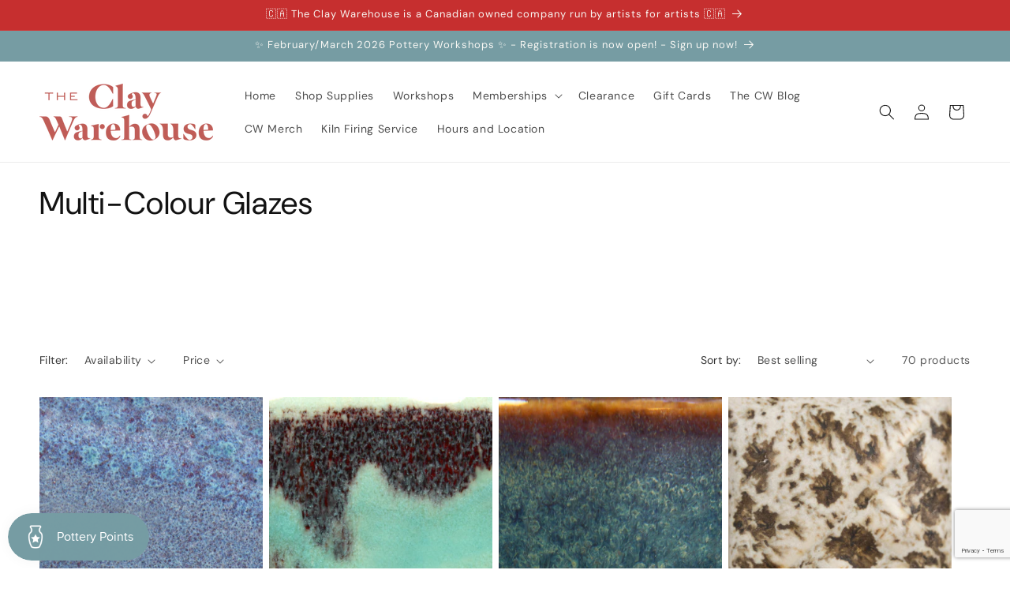

--- FILE ---
content_type: text/html; charset=utf-8
request_url: https://www.google.com/recaptcha/api2/anchor?ar=1&k=6LeTRAoeAAAAACKeCUlhSkXvVTIwv0_OgDTqgYsa&co=aHR0cHM6Ly90aGVjbGF5d2FyZWhvdXNlLmNhOjQ0Mw..&hl=en&v=PoyoqOPhxBO7pBk68S4YbpHZ&size=invisible&anchor-ms=20000&execute-ms=30000&cb=wvldqlm44gzw
body_size: 48632
content:
<!DOCTYPE HTML><html dir="ltr" lang="en"><head><meta http-equiv="Content-Type" content="text/html; charset=UTF-8">
<meta http-equiv="X-UA-Compatible" content="IE=edge">
<title>reCAPTCHA</title>
<style type="text/css">
/* cyrillic-ext */
@font-face {
  font-family: 'Roboto';
  font-style: normal;
  font-weight: 400;
  font-stretch: 100%;
  src: url(//fonts.gstatic.com/s/roboto/v48/KFO7CnqEu92Fr1ME7kSn66aGLdTylUAMa3GUBHMdazTgWw.woff2) format('woff2');
  unicode-range: U+0460-052F, U+1C80-1C8A, U+20B4, U+2DE0-2DFF, U+A640-A69F, U+FE2E-FE2F;
}
/* cyrillic */
@font-face {
  font-family: 'Roboto';
  font-style: normal;
  font-weight: 400;
  font-stretch: 100%;
  src: url(//fonts.gstatic.com/s/roboto/v48/KFO7CnqEu92Fr1ME7kSn66aGLdTylUAMa3iUBHMdazTgWw.woff2) format('woff2');
  unicode-range: U+0301, U+0400-045F, U+0490-0491, U+04B0-04B1, U+2116;
}
/* greek-ext */
@font-face {
  font-family: 'Roboto';
  font-style: normal;
  font-weight: 400;
  font-stretch: 100%;
  src: url(//fonts.gstatic.com/s/roboto/v48/KFO7CnqEu92Fr1ME7kSn66aGLdTylUAMa3CUBHMdazTgWw.woff2) format('woff2');
  unicode-range: U+1F00-1FFF;
}
/* greek */
@font-face {
  font-family: 'Roboto';
  font-style: normal;
  font-weight: 400;
  font-stretch: 100%;
  src: url(//fonts.gstatic.com/s/roboto/v48/KFO7CnqEu92Fr1ME7kSn66aGLdTylUAMa3-UBHMdazTgWw.woff2) format('woff2');
  unicode-range: U+0370-0377, U+037A-037F, U+0384-038A, U+038C, U+038E-03A1, U+03A3-03FF;
}
/* math */
@font-face {
  font-family: 'Roboto';
  font-style: normal;
  font-weight: 400;
  font-stretch: 100%;
  src: url(//fonts.gstatic.com/s/roboto/v48/KFO7CnqEu92Fr1ME7kSn66aGLdTylUAMawCUBHMdazTgWw.woff2) format('woff2');
  unicode-range: U+0302-0303, U+0305, U+0307-0308, U+0310, U+0312, U+0315, U+031A, U+0326-0327, U+032C, U+032F-0330, U+0332-0333, U+0338, U+033A, U+0346, U+034D, U+0391-03A1, U+03A3-03A9, U+03B1-03C9, U+03D1, U+03D5-03D6, U+03F0-03F1, U+03F4-03F5, U+2016-2017, U+2034-2038, U+203C, U+2040, U+2043, U+2047, U+2050, U+2057, U+205F, U+2070-2071, U+2074-208E, U+2090-209C, U+20D0-20DC, U+20E1, U+20E5-20EF, U+2100-2112, U+2114-2115, U+2117-2121, U+2123-214F, U+2190, U+2192, U+2194-21AE, U+21B0-21E5, U+21F1-21F2, U+21F4-2211, U+2213-2214, U+2216-22FF, U+2308-230B, U+2310, U+2319, U+231C-2321, U+2336-237A, U+237C, U+2395, U+239B-23B7, U+23D0, U+23DC-23E1, U+2474-2475, U+25AF, U+25B3, U+25B7, U+25BD, U+25C1, U+25CA, U+25CC, U+25FB, U+266D-266F, U+27C0-27FF, U+2900-2AFF, U+2B0E-2B11, U+2B30-2B4C, U+2BFE, U+3030, U+FF5B, U+FF5D, U+1D400-1D7FF, U+1EE00-1EEFF;
}
/* symbols */
@font-face {
  font-family: 'Roboto';
  font-style: normal;
  font-weight: 400;
  font-stretch: 100%;
  src: url(//fonts.gstatic.com/s/roboto/v48/KFO7CnqEu92Fr1ME7kSn66aGLdTylUAMaxKUBHMdazTgWw.woff2) format('woff2');
  unicode-range: U+0001-000C, U+000E-001F, U+007F-009F, U+20DD-20E0, U+20E2-20E4, U+2150-218F, U+2190, U+2192, U+2194-2199, U+21AF, U+21E6-21F0, U+21F3, U+2218-2219, U+2299, U+22C4-22C6, U+2300-243F, U+2440-244A, U+2460-24FF, U+25A0-27BF, U+2800-28FF, U+2921-2922, U+2981, U+29BF, U+29EB, U+2B00-2BFF, U+4DC0-4DFF, U+FFF9-FFFB, U+10140-1018E, U+10190-1019C, U+101A0, U+101D0-101FD, U+102E0-102FB, U+10E60-10E7E, U+1D2C0-1D2D3, U+1D2E0-1D37F, U+1F000-1F0FF, U+1F100-1F1AD, U+1F1E6-1F1FF, U+1F30D-1F30F, U+1F315, U+1F31C, U+1F31E, U+1F320-1F32C, U+1F336, U+1F378, U+1F37D, U+1F382, U+1F393-1F39F, U+1F3A7-1F3A8, U+1F3AC-1F3AF, U+1F3C2, U+1F3C4-1F3C6, U+1F3CA-1F3CE, U+1F3D4-1F3E0, U+1F3ED, U+1F3F1-1F3F3, U+1F3F5-1F3F7, U+1F408, U+1F415, U+1F41F, U+1F426, U+1F43F, U+1F441-1F442, U+1F444, U+1F446-1F449, U+1F44C-1F44E, U+1F453, U+1F46A, U+1F47D, U+1F4A3, U+1F4B0, U+1F4B3, U+1F4B9, U+1F4BB, U+1F4BF, U+1F4C8-1F4CB, U+1F4D6, U+1F4DA, U+1F4DF, U+1F4E3-1F4E6, U+1F4EA-1F4ED, U+1F4F7, U+1F4F9-1F4FB, U+1F4FD-1F4FE, U+1F503, U+1F507-1F50B, U+1F50D, U+1F512-1F513, U+1F53E-1F54A, U+1F54F-1F5FA, U+1F610, U+1F650-1F67F, U+1F687, U+1F68D, U+1F691, U+1F694, U+1F698, U+1F6AD, U+1F6B2, U+1F6B9-1F6BA, U+1F6BC, U+1F6C6-1F6CF, U+1F6D3-1F6D7, U+1F6E0-1F6EA, U+1F6F0-1F6F3, U+1F6F7-1F6FC, U+1F700-1F7FF, U+1F800-1F80B, U+1F810-1F847, U+1F850-1F859, U+1F860-1F887, U+1F890-1F8AD, U+1F8B0-1F8BB, U+1F8C0-1F8C1, U+1F900-1F90B, U+1F93B, U+1F946, U+1F984, U+1F996, U+1F9E9, U+1FA00-1FA6F, U+1FA70-1FA7C, U+1FA80-1FA89, U+1FA8F-1FAC6, U+1FACE-1FADC, U+1FADF-1FAE9, U+1FAF0-1FAF8, U+1FB00-1FBFF;
}
/* vietnamese */
@font-face {
  font-family: 'Roboto';
  font-style: normal;
  font-weight: 400;
  font-stretch: 100%;
  src: url(//fonts.gstatic.com/s/roboto/v48/KFO7CnqEu92Fr1ME7kSn66aGLdTylUAMa3OUBHMdazTgWw.woff2) format('woff2');
  unicode-range: U+0102-0103, U+0110-0111, U+0128-0129, U+0168-0169, U+01A0-01A1, U+01AF-01B0, U+0300-0301, U+0303-0304, U+0308-0309, U+0323, U+0329, U+1EA0-1EF9, U+20AB;
}
/* latin-ext */
@font-face {
  font-family: 'Roboto';
  font-style: normal;
  font-weight: 400;
  font-stretch: 100%;
  src: url(//fonts.gstatic.com/s/roboto/v48/KFO7CnqEu92Fr1ME7kSn66aGLdTylUAMa3KUBHMdazTgWw.woff2) format('woff2');
  unicode-range: U+0100-02BA, U+02BD-02C5, U+02C7-02CC, U+02CE-02D7, U+02DD-02FF, U+0304, U+0308, U+0329, U+1D00-1DBF, U+1E00-1E9F, U+1EF2-1EFF, U+2020, U+20A0-20AB, U+20AD-20C0, U+2113, U+2C60-2C7F, U+A720-A7FF;
}
/* latin */
@font-face {
  font-family: 'Roboto';
  font-style: normal;
  font-weight: 400;
  font-stretch: 100%;
  src: url(//fonts.gstatic.com/s/roboto/v48/KFO7CnqEu92Fr1ME7kSn66aGLdTylUAMa3yUBHMdazQ.woff2) format('woff2');
  unicode-range: U+0000-00FF, U+0131, U+0152-0153, U+02BB-02BC, U+02C6, U+02DA, U+02DC, U+0304, U+0308, U+0329, U+2000-206F, U+20AC, U+2122, U+2191, U+2193, U+2212, U+2215, U+FEFF, U+FFFD;
}
/* cyrillic-ext */
@font-face {
  font-family: 'Roboto';
  font-style: normal;
  font-weight: 500;
  font-stretch: 100%;
  src: url(//fonts.gstatic.com/s/roboto/v48/KFO7CnqEu92Fr1ME7kSn66aGLdTylUAMa3GUBHMdazTgWw.woff2) format('woff2');
  unicode-range: U+0460-052F, U+1C80-1C8A, U+20B4, U+2DE0-2DFF, U+A640-A69F, U+FE2E-FE2F;
}
/* cyrillic */
@font-face {
  font-family: 'Roboto';
  font-style: normal;
  font-weight: 500;
  font-stretch: 100%;
  src: url(//fonts.gstatic.com/s/roboto/v48/KFO7CnqEu92Fr1ME7kSn66aGLdTylUAMa3iUBHMdazTgWw.woff2) format('woff2');
  unicode-range: U+0301, U+0400-045F, U+0490-0491, U+04B0-04B1, U+2116;
}
/* greek-ext */
@font-face {
  font-family: 'Roboto';
  font-style: normal;
  font-weight: 500;
  font-stretch: 100%;
  src: url(//fonts.gstatic.com/s/roboto/v48/KFO7CnqEu92Fr1ME7kSn66aGLdTylUAMa3CUBHMdazTgWw.woff2) format('woff2');
  unicode-range: U+1F00-1FFF;
}
/* greek */
@font-face {
  font-family: 'Roboto';
  font-style: normal;
  font-weight: 500;
  font-stretch: 100%;
  src: url(//fonts.gstatic.com/s/roboto/v48/KFO7CnqEu92Fr1ME7kSn66aGLdTylUAMa3-UBHMdazTgWw.woff2) format('woff2');
  unicode-range: U+0370-0377, U+037A-037F, U+0384-038A, U+038C, U+038E-03A1, U+03A3-03FF;
}
/* math */
@font-face {
  font-family: 'Roboto';
  font-style: normal;
  font-weight: 500;
  font-stretch: 100%;
  src: url(//fonts.gstatic.com/s/roboto/v48/KFO7CnqEu92Fr1ME7kSn66aGLdTylUAMawCUBHMdazTgWw.woff2) format('woff2');
  unicode-range: U+0302-0303, U+0305, U+0307-0308, U+0310, U+0312, U+0315, U+031A, U+0326-0327, U+032C, U+032F-0330, U+0332-0333, U+0338, U+033A, U+0346, U+034D, U+0391-03A1, U+03A3-03A9, U+03B1-03C9, U+03D1, U+03D5-03D6, U+03F0-03F1, U+03F4-03F5, U+2016-2017, U+2034-2038, U+203C, U+2040, U+2043, U+2047, U+2050, U+2057, U+205F, U+2070-2071, U+2074-208E, U+2090-209C, U+20D0-20DC, U+20E1, U+20E5-20EF, U+2100-2112, U+2114-2115, U+2117-2121, U+2123-214F, U+2190, U+2192, U+2194-21AE, U+21B0-21E5, U+21F1-21F2, U+21F4-2211, U+2213-2214, U+2216-22FF, U+2308-230B, U+2310, U+2319, U+231C-2321, U+2336-237A, U+237C, U+2395, U+239B-23B7, U+23D0, U+23DC-23E1, U+2474-2475, U+25AF, U+25B3, U+25B7, U+25BD, U+25C1, U+25CA, U+25CC, U+25FB, U+266D-266F, U+27C0-27FF, U+2900-2AFF, U+2B0E-2B11, U+2B30-2B4C, U+2BFE, U+3030, U+FF5B, U+FF5D, U+1D400-1D7FF, U+1EE00-1EEFF;
}
/* symbols */
@font-face {
  font-family: 'Roboto';
  font-style: normal;
  font-weight: 500;
  font-stretch: 100%;
  src: url(//fonts.gstatic.com/s/roboto/v48/KFO7CnqEu92Fr1ME7kSn66aGLdTylUAMaxKUBHMdazTgWw.woff2) format('woff2');
  unicode-range: U+0001-000C, U+000E-001F, U+007F-009F, U+20DD-20E0, U+20E2-20E4, U+2150-218F, U+2190, U+2192, U+2194-2199, U+21AF, U+21E6-21F0, U+21F3, U+2218-2219, U+2299, U+22C4-22C6, U+2300-243F, U+2440-244A, U+2460-24FF, U+25A0-27BF, U+2800-28FF, U+2921-2922, U+2981, U+29BF, U+29EB, U+2B00-2BFF, U+4DC0-4DFF, U+FFF9-FFFB, U+10140-1018E, U+10190-1019C, U+101A0, U+101D0-101FD, U+102E0-102FB, U+10E60-10E7E, U+1D2C0-1D2D3, U+1D2E0-1D37F, U+1F000-1F0FF, U+1F100-1F1AD, U+1F1E6-1F1FF, U+1F30D-1F30F, U+1F315, U+1F31C, U+1F31E, U+1F320-1F32C, U+1F336, U+1F378, U+1F37D, U+1F382, U+1F393-1F39F, U+1F3A7-1F3A8, U+1F3AC-1F3AF, U+1F3C2, U+1F3C4-1F3C6, U+1F3CA-1F3CE, U+1F3D4-1F3E0, U+1F3ED, U+1F3F1-1F3F3, U+1F3F5-1F3F7, U+1F408, U+1F415, U+1F41F, U+1F426, U+1F43F, U+1F441-1F442, U+1F444, U+1F446-1F449, U+1F44C-1F44E, U+1F453, U+1F46A, U+1F47D, U+1F4A3, U+1F4B0, U+1F4B3, U+1F4B9, U+1F4BB, U+1F4BF, U+1F4C8-1F4CB, U+1F4D6, U+1F4DA, U+1F4DF, U+1F4E3-1F4E6, U+1F4EA-1F4ED, U+1F4F7, U+1F4F9-1F4FB, U+1F4FD-1F4FE, U+1F503, U+1F507-1F50B, U+1F50D, U+1F512-1F513, U+1F53E-1F54A, U+1F54F-1F5FA, U+1F610, U+1F650-1F67F, U+1F687, U+1F68D, U+1F691, U+1F694, U+1F698, U+1F6AD, U+1F6B2, U+1F6B9-1F6BA, U+1F6BC, U+1F6C6-1F6CF, U+1F6D3-1F6D7, U+1F6E0-1F6EA, U+1F6F0-1F6F3, U+1F6F7-1F6FC, U+1F700-1F7FF, U+1F800-1F80B, U+1F810-1F847, U+1F850-1F859, U+1F860-1F887, U+1F890-1F8AD, U+1F8B0-1F8BB, U+1F8C0-1F8C1, U+1F900-1F90B, U+1F93B, U+1F946, U+1F984, U+1F996, U+1F9E9, U+1FA00-1FA6F, U+1FA70-1FA7C, U+1FA80-1FA89, U+1FA8F-1FAC6, U+1FACE-1FADC, U+1FADF-1FAE9, U+1FAF0-1FAF8, U+1FB00-1FBFF;
}
/* vietnamese */
@font-face {
  font-family: 'Roboto';
  font-style: normal;
  font-weight: 500;
  font-stretch: 100%;
  src: url(//fonts.gstatic.com/s/roboto/v48/KFO7CnqEu92Fr1ME7kSn66aGLdTylUAMa3OUBHMdazTgWw.woff2) format('woff2');
  unicode-range: U+0102-0103, U+0110-0111, U+0128-0129, U+0168-0169, U+01A0-01A1, U+01AF-01B0, U+0300-0301, U+0303-0304, U+0308-0309, U+0323, U+0329, U+1EA0-1EF9, U+20AB;
}
/* latin-ext */
@font-face {
  font-family: 'Roboto';
  font-style: normal;
  font-weight: 500;
  font-stretch: 100%;
  src: url(//fonts.gstatic.com/s/roboto/v48/KFO7CnqEu92Fr1ME7kSn66aGLdTylUAMa3KUBHMdazTgWw.woff2) format('woff2');
  unicode-range: U+0100-02BA, U+02BD-02C5, U+02C7-02CC, U+02CE-02D7, U+02DD-02FF, U+0304, U+0308, U+0329, U+1D00-1DBF, U+1E00-1E9F, U+1EF2-1EFF, U+2020, U+20A0-20AB, U+20AD-20C0, U+2113, U+2C60-2C7F, U+A720-A7FF;
}
/* latin */
@font-face {
  font-family: 'Roboto';
  font-style: normal;
  font-weight: 500;
  font-stretch: 100%;
  src: url(//fonts.gstatic.com/s/roboto/v48/KFO7CnqEu92Fr1ME7kSn66aGLdTylUAMa3yUBHMdazQ.woff2) format('woff2');
  unicode-range: U+0000-00FF, U+0131, U+0152-0153, U+02BB-02BC, U+02C6, U+02DA, U+02DC, U+0304, U+0308, U+0329, U+2000-206F, U+20AC, U+2122, U+2191, U+2193, U+2212, U+2215, U+FEFF, U+FFFD;
}
/* cyrillic-ext */
@font-face {
  font-family: 'Roboto';
  font-style: normal;
  font-weight: 900;
  font-stretch: 100%;
  src: url(//fonts.gstatic.com/s/roboto/v48/KFO7CnqEu92Fr1ME7kSn66aGLdTylUAMa3GUBHMdazTgWw.woff2) format('woff2');
  unicode-range: U+0460-052F, U+1C80-1C8A, U+20B4, U+2DE0-2DFF, U+A640-A69F, U+FE2E-FE2F;
}
/* cyrillic */
@font-face {
  font-family: 'Roboto';
  font-style: normal;
  font-weight: 900;
  font-stretch: 100%;
  src: url(//fonts.gstatic.com/s/roboto/v48/KFO7CnqEu92Fr1ME7kSn66aGLdTylUAMa3iUBHMdazTgWw.woff2) format('woff2');
  unicode-range: U+0301, U+0400-045F, U+0490-0491, U+04B0-04B1, U+2116;
}
/* greek-ext */
@font-face {
  font-family: 'Roboto';
  font-style: normal;
  font-weight: 900;
  font-stretch: 100%;
  src: url(//fonts.gstatic.com/s/roboto/v48/KFO7CnqEu92Fr1ME7kSn66aGLdTylUAMa3CUBHMdazTgWw.woff2) format('woff2');
  unicode-range: U+1F00-1FFF;
}
/* greek */
@font-face {
  font-family: 'Roboto';
  font-style: normal;
  font-weight: 900;
  font-stretch: 100%;
  src: url(//fonts.gstatic.com/s/roboto/v48/KFO7CnqEu92Fr1ME7kSn66aGLdTylUAMa3-UBHMdazTgWw.woff2) format('woff2');
  unicode-range: U+0370-0377, U+037A-037F, U+0384-038A, U+038C, U+038E-03A1, U+03A3-03FF;
}
/* math */
@font-face {
  font-family: 'Roboto';
  font-style: normal;
  font-weight: 900;
  font-stretch: 100%;
  src: url(//fonts.gstatic.com/s/roboto/v48/KFO7CnqEu92Fr1ME7kSn66aGLdTylUAMawCUBHMdazTgWw.woff2) format('woff2');
  unicode-range: U+0302-0303, U+0305, U+0307-0308, U+0310, U+0312, U+0315, U+031A, U+0326-0327, U+032C, U+032F-0330, U+0332-0333, U+0338, U+033A, U+0346, U+034D, U+0391-03A1, U+03A3-03A9, U+03B1-03C9, U+03D1, U+03D5-03D6, U+03F0-03F1, U+03F4-03F5, U+2016-2017, U+2034-2038, U+203C, U+2040, U+2043, U+2047, U+2050, U+2057, U+205F, U+2070-2071, U+2074-208E, U+2090-209C, U+20D0-20DC, U+20E1, U+20E5-20EF, U+2100-2112, U+2114-2115, U+2117-2121, U+2123-214F, U+2190, U+2192, U+2194-21AE, U+21B0-21E5, U+21F1-21F2, U+21F4-2211, U+2213-2214, U+2216-22FF, U+2308-230B, U+2310, U+2319, U+231C-2321, U+2336-237A, U+237C, U+2395, U+239B-23B7, U+23D0, U+23DC-23E1, U+2474-2475, U+25AF, U+25B3, U+25B7, U+25BD, U+25C1, U+25CA, U+25CC, U+25FB, U+266D-266F, U+27C0-27FF, U+2900-2AFF, U+2B0E-2B11, U+2B30-2B4C, U+2BFE, U+3030, U+FF5B, U+FF5D, U+1D400-1D7FF, U+1EE00-1EEFF;
}
/* symbols */
@font-face {
  font-family: 'Roboto';
  font-style: normal;
  font-weight: 900;
  font-stretch: 100%;
  src: url(//fonts.gstatic.com/s/roboto/v48/KFO7CnqEu92Fr1ME7kSn66aGLdTylUAMaxKUBHMdazTgWw.woff2) format('woff2');
  unicode-range: U+0001-000C, U+000E-001F, U+007F-009F, U+20DD-20E0, U+20E2-20E4, U+2150-218F, U+2190, U+2192, U+2194-2199, U+21AF, U+21E6-21F0, U+21F3, U+2218-2219, U+2299, U+22C4-22C6, U+2300-243F, U+2440-244A, U+2460-24FF, U+25A0-27BF, U+2800-28FF, U+2921-2922, U+2981, U+29BF, U+29EB, U+2B00-2BFF, U+4DC0-4DFF, U+FFF9-FFFB, U+10140-1018E, U+10190-1019C, U+101A0, U+101D0-101FD, U+102E0-102FB, U+10E60-10E7E, U+1D2C0-1D2D3, U+1D2E0-1D37F, U+1F000-1F0FF, U+1F100-1F1AD, U+1F1E6-1F1FF, U+1F30D-1F30F, U+1F315, U+1F31C, U+1F31E, U+1F320-1F32C, U+1F336, U+1F378, U+1F37D, U+1F382, U+1F393-1F39F, U+1F3A7-1F3A8, U+1F3AC-1F3AF, U+1F3C2, U+1F3C4-1F3C6, U+1F3CA-1F3CE, U+1F3D4-1F3E0, U+1F3ED, U+1F3F1-1F3F3, U+1F3F5-1F3F7, U+1F408, U+1F415, U+1F41F, U+1F426, U+1F43F, U+1F441-1F442, U+1F444, U+1F446-1F449, U+1F44C-1F44E, U+1F453, U+1F46A, U+1F47D, U+1F4A3, U+1F4B0, U+1F4B3, U+1F4B9, U+1F4BB, U+1F4BF, U+1F4C8-1F4CB, U+1F4D6, U+1F4DA, U+1F4DF, U+1F4E3-1F4E6, U+1F4EA-1F4ED, U+1F4F7, U+1F4F9-1F4FB, U+1F4FD-1F4FE, U+1F503, U+1F507-1F50B, U+1F50D, U+1F512-1F513, U+1F53E-1F54A, U+1F54F-1F5FA, U+1F610, U+1F650-1F67F, U+1F687, U+1F68D, U+1F691, U+1F694, U+1F698, U+1F6AD, U+1F6B2, U+1F6B9-1F6BA, U+1F6BC, U+1F6C6-1F6CF, U+1F6D3-1F6D7, U+1F6E0-1F6EA, U+1F6F0-1F6F3, U+1F6F7-1F6FC, U+1F700-1F7FF, U+1F800-1F80B, U+1F810-1F847, U+1F850-1F859, U+1F860-1F887, U+1F890-1F8AD, U+1F8B0-1F8BB, U+1F8C0-1F8C1, U+1F900-1F90B, U+1F93B, U+1F946, U+1F984, U+1F996, U+1F9E9, U+1FA00-1FA6F, U+1FA70-1FA7C, U+1FA80-1FA89, U+1FA8F-1FAC6, U+1FACE-1FADC, U+1FADF-1FAE9, U+1FAF0-1FAF8, U+1FB00-1FBFF;
}
/* vietnamese */
@font-face {
  font-family: 'Roboto';
  font-style: normal;
  font-weight: 900;
  font-stretch: 100%;
  src: url(//fonts.gstatic.com/s/roboto/v48/KFO7CnqEu92Fr1ME7kSn66aGLdTylUAMa3OUBHMdazTgWw.woff2) format('woff2');
  unicode-range: U+0102-0103, U+0110-0111, U+0128-0129, U+0168-0169, U+01A0-01A1, U+01AF-01B0, U+0300-0301, U+0303-0304, U+0308-0309, U+0323, U+0329, U+1EA0-1EF9, U+20AB;
}
/* latin-ext */
@font-face {
  font-family: 'Roboto';
  font-style: normal;
  font-weight: 900;
  font-stretch: 100%;
  src: url(//fonts.gstatic.com/s/roboto/v48/KFO7CnqEu92Fr1ME7kSn66aGLdTylUAMa3KUBHMdazTgWw.woff2) format('woff2');
  unicode-range: U+0100-02BA, U+02BD-02C5, U+02C7-02CC, U+02CE-02D7, U+02DD-02FF, U+0304, U+0308, U+0329, U+1D00-1DBF, U+1E00-1E9F, U+1EF2-1EFF, U+2020, U+20A0-20AB, U+20AD-20C0, U+2113, U+2C60-2C7F, U+A720-A7FF;
}
/* latin */
@font-face {
  font-family: 'Roboto';
  font-style: normal;
  font-weight: 900;
  font-stretch: 100%;
  src: url(//fonts.gstatic.com/s/roboto/v48/KFO7CnqEu92Fr1ME7kSn66aGLdTylUAMa3yUBHMdazQ.woff2) format('woff2');
  unicode-range: U+0000-00FF, U+0131, U+0152-0153, U+02BB-02BC, U+02C6, U+02DA, U+02DC, U+0304, U+0308, U+0329, U+2000-206F, U+20AC, U+2122, U+2191, U+2193, U+2212, U+2215, U+FEFF, U+FFFD;
}

</style>
<link rel="stylesheet" type="text/css" href="https://www.gstatic.com/recaptcha/releases/PoyoqOPhxBO7pBk68S4YbpHZ/styles__ltr.css">
<script nonce="PlY7wEWRq_MVMy923wwNkQ" type="text/javascript">window['__recaptcha_api'] = 'https://www.google.com/recaptcha/api2/';</script>
<script type="text/javascript" src="https://www.gstatic.com/recaptcha/releases/PoyoqOPhxBO7pBk68S4YbpHZ/recaptcha__en.js" nonce="PlY7wEWRq_MVMy923wwNkQ">
      
    </script></head>
<body><div id="rc-anchor-alert" class="rc-anchor-alert"></div>
<input type="hidden" id="recaptcha-token" value="[base64]">
<script type="text/javascript" nonce="PlY7wEWRq_MVMy923wwNkQ">
      recaptcha.anchor.Main.init("[\x22ainput\x22,[\x22bgdata\x22,\x22\x22,\[base64]/[base64]/[base64]/[base64]/[base64]/[base64]/KGcoTywyNTMsTy5PKSxVRyhPLEMpKTpnKE8sMjUzLEMpLE8pKSxsKSksTykpfSxieT1mdW5jdGlvbihDLE8sdSxsKXtmb3IobD0odT1SKEMpLDApO08+MDtPLS0pbD1sPDw4fFooQyk7ZyhDLHUsbCl9LFVHPWZ1bmN0aW9uKEMsTyl7Qy5pLmxlbmd0aD4xMDQ/[base64]/[base64]/[base64]/[base64]/[base64]/[base64]/[base64]\\u003d\x22,\[base64]\\u003d\x22,\x22w71OwpvDnsOdwrgpGnbDqh4awqQ4L8O2WU1vXcK9wo9KTcO9woXDosOAC3TCosKvw7zCkgbDhcKWw5fDh8K4wr0OwqpybFZUw6LCnxtbfMKcw6PCicK/ecOMw4rDgMKgwrNWQFllDsKrN8KYwp0TK8OyIMOHB8O2w5HDumLClmzDqcK0wrTChsKOwqhsfMO4wr7Dg0cMOzfCmyg2w5EpwoUbwobCkl7CvMOjw53DsmpVwrrCqcO8Iz/Cm8OHw6hEwrrCig9ow5tQwoIfw7pNw6vDnsO4a8OSwrw6wpVjBcK6PsOySCXCo1LDnsO+SsK2bsK/wqtDw61hKMO1w6cpwqV4w4w7PsKew6/CtsOEWUsNw44QwrzDjsO8F8OLw7HCrcKOwodIwoLDsMKmw6LDjMOICAY+woFvw6gwFg5Mw4R4OsOdBcOhwppywqhUwq3CvsK/wrE8JMKywr/CrsKbGETDrcK9dTFQw5B4Cl/CncO6C8OhwqLDg8KOw7rDphsSw5vCs8KEwpILw6jCgijCm8OIwrfCusKDwqc2ISXCsFViasOue8KgaMKCHsOkXsO7w7lqEAXDn8KsbMOWZAF3A8Kyw7YLw63CmcKgwqcww6rDs8O7w7/DsGdsQwVKVDxwKy7Dl8Obw5rCrcO8VSxEAD7CpMKGKmFDw75ZdGJYw7QYUy9YI8KXw7/CoisZaMOmZ8OhY8K2w69hw7PDrTFAw5vDpsOCW8KWFcKBGcO/[base64]/[base64]/CvcOGHcO9w5VrwrseaMOvwqnDp8KmaSfCpzd1w4/[base64]/CtcOYHXfDiQfDtl/CgFg7w5pIeDnCvsOoR8KDwoXCv8Ovw6jCpVENAcKEYRvDi8KVw7vCix/DmxrDjMO5ZsOYFcK1w4xtwpfCgDtYNF1Vw55BwrNALnNOJQVbw6oQw65Rw6XDrW4+M1jCv8KFw459w7MZw4TCvsK+wqfDtMOKVcOwQB5rw6VowpcIw4k+w7E/wqnDtBTCkg7CncO3w6tkPQhjwprCj8KVbsOJcFMdwpU/EQ0SfcOAbAZNAcObJ8OUw7jDocK/akrCs8KJaCFgV1N6w7zCsgbDkH/DlQV7Z8KScwHCqG1UacKNEMOtMcOOw4fDosKYNEs3w5LCuMO8w6E1QD14dFTCpiJMw7/CmsOQdUbCqidpGzrDi0jDjMKpZQZ/Ow/[base64]/CrsOww5UhRsOuwq11O0DDvmp6EMKuT8KFJMKDVMKLUzbDjX3DmQnDkTjDj23DlcORw5kQwqVewpnDmsK0w4HCpSxXwo4RX8KOwobDuMKfwrHCqSpmQMKgUMKcw7EUCCXDucOqwqM9N8K+f8OHOm/DisKNw5FKPWZwazLCrQjDoMKHGBLDlklew7TCpgDDlynDj8K/JFzDhkvCicO8ZWAwwocfw78zaMOvYnFpw43CklHCpcKuMnrCtVLClRZWwpvDnmLCscORwr3DvzZ5QsKTR8KJw5pNcsKew5YwecKTwonCkhNfRQcFKmTDmTZjwrMwaXgQXCQWw7gDwo7DgzpEJsOGRzjDgQ/Cg3fDkcKgV8Kdw7VZdh4KwpYEc2sXcMO+S1EjwrrDuw5IwpZVZcKiHQokIMOjw7XDqMOAwrrDvcO/Q8O+wqsrHcKww4DDvsOAwrTDkWsecSLDgn8mwpHClWvDgSAJwrMKCMONwpTDvMOlwpjCqsO8BVjDgAoCw4jDmMOJEMOGw4E4w7XDh27Doy/[base64]/w6jDi8O9cTrCs8OLw5rDh8O/LADCuMKhwq3Dp2vDnFjCvsKgSzx4TsKxw5Ybw6fDhnXDt8O4IcKUfQ/Dvn/DoMKpZ8OMM2sMw6YYeMKVwp4HAMO0CDp8wrPCqcOKw753wrIlZ0LDjVM+woLDrcKZw6rDmsKewrJBMHnCtsK6BVsnwrDDtsK4KTA+L8Orwo3CrgzDkcOZeE4fw7PCksK/[base64]/[base64]/Dk8K2w5oPAMKrw6PDscO1JMO4w77CmRnDmw0vUsK3wrI/w6p2GMKFwq0ZR8Kuw53CgSpMRzbCty1KcmZVw7/Cg3jCiMKdw4/DozB5bMKGbyLCl0zCkCbDngXCsTHDj8O/w5TChVIkwpc7OMKfwofCoEXCmcOGccOgw6XDpQZmbmrDo8OHwq7Dg2chHHrDucKHVcKUw5NSw5nCucKlBA7Dl2fDvR7CvcKpwr/Du0dEUMOKAsOkKsKzwrV+woTCqDvDpcOew7UqM8KvYsKaQMKdWsK6w7dcw70pwoJ7ScOAwrjDhcKew6dSwoHDk8OAw41Kwrg3wqQhw6zDgVZLw4MXw5nDr8KQwr7DoDDCsGXCnA7DnC/DrcOBwpvDmsKtwrtfZwgXGEBIY2/CmSzDusO0wqnDk8KjWcOpw5FrNyfCvmswRQfDlEpwacO5L8OwezHCklnDugTCn3LDlhjCpcOZGnlrw7vDl8O/OGnCpMKhccOPwrFlwr/DmcOiwo/CqsO2w6fCtsO2C8KcCibDq8KRHCsbw7/[base64]/GBwBw4Fcwrt+IsKOEsObwrc1EUrCkBvDvUbCsMOaw4laWDhGwoLCtcK2N8O4PMK/wqbCtMKgYg94KTLCv1TClMKZbsOfTMKFGk7CoMKLccOwSsKtVsOnwqfDqwDDpQ4JR8Kfwq/[base64]/Di8K2WgBjZMOrNBgAUMOIw63DtGMXwolfJE/CpU5xaSDDrcO/w6/DmcKIIiHCqXJ5HRbCg3bDnMK1ZlHCnxQGwqPCg8KawpHDixHDjGINw6vCqMOJwqEYw5nCrsO2ZsOYLMKEw5nDlcOpMjcXIELCmMOMC8KzwowBD8KuOwnDnsOdHMKEBRPDkhPCtMOZw7/[base64]/CjwVzGBsPwpLDscKcJMKxFArDrcOzwro6w5/DuMOncsK+wqp/wqVKPWtPwrhrDw/CuBfCmXjDuy3DpyvDlXxOw6LCuhHDu8OdwpbCniTCtsOfQgpyw7lfw7k8wp/[base64]/[base64]/CjmI4wpQ+w7QIw73Du8K8wrLDrwnCqVXDvsOrMS3DqB7ChcOQKWQlw55kw4bCoMKOw4wINAHChcO+QEN3G2stD8OSw6hdwrxEcztawrYBwrLCosKQw7PDsMOwwok+dcKLw4Jww7/[base64]/CgVrDmUJDwoDClkpvwoXCqDspPiPCosKNw5c4w482ZB/[base64]/[base64]/ChsKjJwHDjMOCw6AoHcKJFGfDiE7DsMOIw5rDgz3Ch8KQQQzDmhjDnB43LsKgw5snw5Qyw4szwqddwrgjYnhsOV1PVsKBw47DlMK9UX/CkkbCicOUw7Fyw67CicKIJznCkmVcR8KefsOjFgjCry89YMKwH1DCiRTDiVIiw585UFbCsiUiwq1qXSfDjzfDmMKQHQfCo13Dv2DCmcOuO0sCPmU5wqZowrItwq1fZQ5Tw4vCh8Kbw5vDgh47wrRjwpPDs8OUw4Q6w53DicO/Y2BFwrZGanJ+wqTCjVxIWcOQwovCiFpuRG/CpxN3w6HChx99w6TCmMKvSyw7BDXDonnDjjAPaGxDw7xfwox6KcOLw5fCr8KIR1Mbwql9dC/CvMKfwp8xwr94wqLCm1LDtcKzAzzCriZud8ONfSbDpzoEIMKRw6RrdFhMQMOtw45mJcOGFcObBD5+DlDCvcOdTMOYYHHCisOZORjDlwDCsRgHw6DDkEEoVsK3wovDvyMHLmlvw7/CssOYPFcpOMOWFsKvw4HCr0XDpMOOHcOww6IFw6fCqsK8w6fDm33Dj1LCoMOJw5zCvBXCvUTCl8O3w6AYw44/wrZLVRV2w5bDrMK1w4waw7TDlsKQfsOnwosdDMKLwqApPH7CoiFZw7hBw40Nw6QjwpnCjsKrI0/[base64]/CtMKcQm/Ds8ODJ8OawpnCtsOGLsOYwqo+wpDDrsK9KMOEworCksKKScKGD1jCjBXCnBIjTcK1w6/CvcODw6xTwoEjLsKWw7ZfERzDoSpuHcOqB8KTdxIBw6R0B8OzYcK5wpbCscODwoUzQjvCr8K1woDCqRLDvBHDucOpG8KgwqfCl1fDtVDCsmzCokZjwqw9a8OQw4TCgMOAw4UCwq/DtsOCfyx3wrtWYcOLIn5Jw5l7w7/[base64]/CrsO6w7nDmUjDrMKtwoPCmXpnw5Z0w60kw4EyRCs4EsKlwrAdwoTDgcK9wrfDq8KCPBbCr8KROwgmB8OqbsOWaMOnw5JCHsOVwowXIA/DscK9wq/CmndJwovDoDfDnwPCuxYcJ3ZlwpHCl1LCjsKqYMO4wrIpFMK/FcOxwpbChw9NFG0XLsKuw6ojwpdHwqlZw6TDtBPCncOGwrAvwpTCvHUTw7MKbcKVMk/[base64]/Zm0Dw6QXw6zDh3DCrEDDusOwwp8PwpPCiEskPSZzwqvCrlUzChhKEDLCksObwow8wrMjwpo4GcKhGcKRw4ErwrExcl/DtMOHw7FZw47CtzM0wrgSZsKyw5zDv8KjZsK3FH7Du8KVw77Cqjl7X3FpwrNyPMK6JMKwXjLCqMOLw5fDtsO8O8O5Lm81GlNNwqLCkSY4w6/DrEDCkHk3woLCt8Oqw7rDjXHDrcKmG3ckPsKHw4TDjHh9wrzDnsOwwq3Dr8KwPmzCqX5XdhZCWFHDszDDhzTDpHInw7YJw5zDpcK+X0d2wpTDtsOvw51lRHXCnMOkYMOCbsKuPcKfwqAmEUcWwo1ow4/CmRvDnMKYeMKTw7/DmcKSw4nCjQV8cBh2w4lAAMKuw6QyeyDDuBjCpMOWw5jDucKKw4LCucK4EVXDoMKjwqfCtFrDosOyIG7DoMO/wqPDoA/CnjY8w4o4w6bCssKVWHJmcyXCssKCw6bCgsKudcKnTsO5KsOrXsKnBsKcT1nCkFB6AcKww5vDmsOVwrHDg2QQM8KUwqrDlsO7Q3R6wrLDmMKjHFDCpHoheCvDhAoec8OgdTPCqRcwDSDCmsKbHm7Dq2cKw6x+OMOBIMKvw5PDmsKLwpoqwo7DiDbCncKsw4jCsVIgwq/Do8KkwphGwqhdBMKNw7grD8OHU2oPwpbChcK1woZLwoNFwrjClcKZZ8OnScONIMKKXcKFw4kUaRbDg1rCssOqwpp9LMOXd8KKeAzDmcKvw41vwoXClgvDpVzCjcKdw4pcw6AXYMKvwprDlcO7GsKnc8O/[base64]/aAPCkG9Xw7jDpMKRe8KAcMKNb8OHwobCgMKEw49fw4NrTcK1K1fCgXc3w5/DgRXCsVA2w59aFMO/wqc/[base64]/[base64]/[base64]/DusOmw7oANsO1MX/CgcOewq3DhcK2wpZOVnV+OjYGwo7CvH1mwq4zZ3PDlnnDgMKHHMOdw5rDuyphZQPCriXDjGPDhcOREMK9w5jDpDnCnwPDlcO7SHoRRMOaCsK5RytmKEZXwqfCoXNIw4/Cs8KKwpU0wrzCp8OPw54XFH0wAsOnw5fDrThJFsKiRR8EADkFw5wqH8KXwrDDnkJGNW9tE8Ouwo8lwqo4wpfCtcO9w7wwSsOgSMO2RCzDi8Okw5d6I8KdDwg2eMOOdSnDuQYBwrk5BMO/W8OWwpBPaBUJX8KYKDPDk1tYVzPCi3nCsT9LYsOnw7nClcK5TD0vwq8XwqREw41uQAw9wq41w5/ChCrCncKfPW9rCMOMPWUwwrAZIHdlA3sGUTpYEsOiZMOgUsO4PBTCtibDplp/woozCTUAwrHCq8KAwozDmsOucS3DiEZawqlgwp9FV8KmR3/CqG0vRMOaLcKxw5DCrcKlendBPMO+KmVRw4/CrHs/O0B1YUlsc0VtbMK/ccOVwqoMb8KTFcO7PMOwIsOgVcKeMcO+D8KAw6hVwpZEU8OSw44eUzMmR1diAsKzWx1xVVtFworDuMOLw69cwpN5wpEAw5RxOiUiVGvDh8OEw50QfDnDlMO9SsO9w4LChsOmaMKGbiPCilnCmC0Jwr/CuMOYKwvDkcKAOcKawr51wrPDrBsRw6pkOERXwrnDnkTDqMOPVcKDwpLDm8Oxw4TDtz/DocKwC8O7w6Fsw7bDusKjw5TDh8K0R8KadV9fd8OsJQTDoDvDhcKFFsKLw6PDrcOsJxhvwo/Dj8ODwpwBw6bCvjXDvsOdw7bDncOHw7HCksO2w5gUGyZJJCLDtmwmw7wpwpBDKWFfMXHDl8Obw5fCim7CncOuFy/DiwDCr8Kcd8KGEn7Dk8KaFcKEwr8HHGF1R8KdwpVawqTCmn9mw7nCtsKvCcK/wpEtw7tEMcOgASDClcKaP8OOIwhlw43CisOROMOlw7k/[base64]/dcK3w44zw67CuzhQScOjDMOobg5sw73DrXcXwo01DcK2ZMOcIRPDnGAnNMOawo/[base64]/CrDAqw7BqB3rDhsOXShbDoW/[base64]/CnVozw5bDkDpxX8OHZGXCmlXCiGdNJW/[base64]/CmMKhw48vUsKKw5/CuMOBKhfCqFDDjcKNwogswpIGw6ILKFLDtmV7wr9NehHDqcKsQcOnWXjDqV0yJsKIwqAFaiUgRsObw67Cuw8swpTDv8KZw4nDjsOjDAMIe8KXw7/Ct8O1bXzClsOsw6TDhxrDusKtw6LDpcKxwrkWA3TDrMOFfcO4XmHCvcODwpfDlQEKwr7ClEo/wqrDsF8ewoXDo8KbwpYvw5IjwoLDscKCbMOnwpXDmRNHw7Rpwqlww7nCqsKGw4MbwrFdGMOeKX7Co3TDlMOdw5EVw40fw6UJw7QQQAZHC8KwFsKewpAiM0HCtHHDmcONbno0DsKTPndiw54Ww7jDlsOswpbCuMKCMcKlWsO+UHbDi8KIKMK9w7LCnsOvIMO7wqLCgF/[base64]/[base64]/CvCxXw591w6jCmsO7wrllTW7CtRHCuQAnw5bDlRUIwofDml1IwovCjANJwpLCgjkrwrEPw4UqwpoWwpdZw6Mma8KYwoPDug/CmcOXJcKsQcKHwr7DizU/TCUxd8OAw4LCmMObX8KOwqllw4NCIzgZwozClVVDw7LCvQUfw73DhFsIw7okw4nDmS4swrEawq7Ck8K8dW7DtFZRQcObbcKWwo/Cm8OUag8OOMOuw7nCpSLDi8Kxw6bDt8OiYsK5GzUcVCMZw4bChXVhw7HDmsKGwp1vwr4dwrvCnAbCjsOKVcKvwrJmRjQoDsOuwo8Nw5nDu8KiwoM3KcKnF8KiTHTDr8OVw7nDhDbDoMKYIcOOIcOuLVQUSgRXw41WwoR2wrTDmSDCgFowEsOrNC/DrUBUXcOww43Dh3ZowpPDlDxnaxXClHvDqWlWwrdAS8OOTSMvw49bL0piwqTCkE/DgMOKw40IKMKEI8KCFMK7w4NgIMKAw7jCuMO2WcKwwrDCrsOfFwvDisKOw4NiEmrDp2/DoysITMKgelpiw53CqDLDjMOYL3vDkHlxw4oTwrPCtMK0w4LCpsO9Sn/CqlXChMOTw5HCjMOxPcOVwrkJw7bCusOlEhEjRRtNVMKFwq7DmnDDiATDsiJpwrp/worCiMO+VsKlLAHDkXM3csO+wobCjWZwXmcuw5bCjQZGwoNGEWLDu0HCkH8ZfMKDw4fDh8Krw4ZmHnzDkMKVwoDCjsOPVsOQZsOHVMKiw6vDrGvDoTbDjcOXDsOEGADCvw9Cf8ONwr8hR8Kjwq0cTMKgw69fwp9MTsKqwq/Dv8KjSDk2w7zDg8KgGhLDnlXCvsO9VTvDhDl5E3JVw4XCgETCmhjDtCorc0HDpTzCuG1WQBAUw6jDtsO0Wl3DigRYSxooUcK/[base64]/DgsKgKhDCh8K0KcKQw4NNwrtlD8KewoLCg8KUw5zCiT/Dj8OQwpHCpMK+YzzCk1hzKcOvwpvDicOswodPETt9DxvCrStOwqjCkU85w6DDqcONw6zCr8Kbwp7DoWzDmMOAw5LDnGnCjQPChsKnDix3wrI+UGrCp8O7w5vCsUXDj3/DkcOLBSRAwogXw5oWYi4KcGg9aD5dK8KwGMOiEcKvwqHCkRTCtcOUw5Vfah1TJXDCmWwRw4bCiMOwwr7Clmdkw47DmB98w6zCrAFtw7EWcsKBw69dI8K1w7kaeicbw6vDmWpoJTMhYMK/w4hEQCYHEMK9cxzDs8KrFVXCj8KZPsOxOULDr8KMw7hfRMKxwrdKwqbDii9/wr/[base64]/Do8KicMKEwpsyWXR2w40+wpJ1cX57bcObw4R2w7PDqBBkw4PCoXjDhmLCsmA4wrjCoMKGw5/[base64]/NW9PAsOHdcKCLsO2CBbCmkU+w6nDn3YDw6hLwrFAw5TCok92N8K9w4fDiFYcwoLCimDCgsOhHizDl8OLD2pHYWE/CsKjwoPDi0TDusOYw4/DoSLDpcOKYnDDggJpw75pw5J6w5/ClsKsw5siIsKnfwjCpBHCrDPCmD7DnQAsw5HDq8OVCgYYwrA3SMO9wp0JQMO5XUNcT8OyHsOcRcOwwoXCr2PCrAozNMOwJzTCrMKZwr7Dh1FgwqhBLMO6G8Orw7vDhRNMw6LDsSwGw6/CqcKcw7/DiMOWwojCrnrDoSlfw63Csw7CmMKAJGYyw5bDrMK2L3nCssK3w5wbBxjDmXrCocOiwqfClRYEwpHCnzTCn8OCw7oiwp8fw5TDsB0HGcKrwqrDmmY4HsOKaMKteCDDr8KEcx/[base64]/[base64]/TFLCpG9owoDDlkrDuE/DsMKwS2Bfw6LCuyzDtAHDicKKw7/CpsKIw5ROwolsQT/DrD49w5fCrMKwEsKLwofCpsKLwoEeD8O2FsKawrhnw7Z4d0YlHwzDjMKcworDjlzCgTnCq0LDi318TWUUTy/[base64]/DlsOWD8OGw7/DtVTCp8Knw7ApeGFjw57CrcOZwq95w7XDo2PDoA/[base64]/DicKAw4AgRwHDi8Krw4tMUsKlMlLDqnZOwqFOwrDDjcOeZcORwqLDusKmwrzCtyhww43ClsK5FDfDjMO7w6R4NcK/[base64]/Doj7CjGsNX1bDoyIYwq3CpQMLB8O9Dn1UJMKwwofDkcOGw7PDgUECbMK8F8KtAMOww4ZrAcKSGcKdwoLDiFXCssOrwopfwrzCnT8GKnHCicOUwrR5GGASw4l+w7d6fMK8w7LCpEkaw5QZNinDlMKuw7VPw5/DvMK4TcKnGAVEMz1We8O8wrrCpMK5aR97w48/w5LDk8OIw58hw5TDnSc6w6nCsWbCmFfCkcO/[base64]/DlcK6wrXDq8K/woxeSMO4w4PCi8Obw7AacCnCnFpnCUEVw482w6ZpwrbCsErDnVgYHCDDusOeTXnClS7Dt8KSCgLCmcK6w4jCosKrMFgtEnREfcKew6YcLCXCqkQJw5fCm097w4kPwr7Cs8O8B8KgwpLDh8KvDyrCn8K4GsONwohOwpLDs8KyOV/CmUs8w47DpEojd8O/[base64]/CqcK2KD5swrvDlXx6wqscOy87MFMvw4rCi8OKw6TDh8K0wqoIw60Vf2JvwodiUBzClsODw7DDvsKQw7nDuSrDjUU1w5vDucKNH8OYQR/DmlvDhknDucK6RBxQc07Cmh/[base64]/w67CkmnDkMOmw7/DrsK+w5fCq8KMFcK3f2wPSUPDk8Kfw58IbsOYwrHCsj7CqcOuw4vDk8K/wqjDvMOgw6/Cu8KLw5Izw7wpw6jCmcKjaifCrMK6K21jw5cUXj4Dw5nCnEnCiE7CksOkw7gwRGHCiQdAw6zCn0fDkcKub8OaXMKoXD7CicKkdHfDiVsmdMKydcORw7wxwoFjLyplwr9Hw7U/Y8KsCcOjwqt6FcOvw6fCl8KkZydCw7svw4/Dhitlw7bDlsKyDx/Dp8Kfw40cZMKuC8KXwobDo8OMKsKUTy5xwrkwPsOhVcKYw7LDhS5NwogwGxVhwofDjsKaCsOTw4EDwp7Di8O+woLDgQFzKsKWbsOUDDnDvnXCnsOOwpzDo8Kbw6DCksK4W3hkwqgkTAhsGcO8egrDhsOiCsKmEcKOw77ClzHDnyQaw4V8w6JYw7/DsX9DTcOIwq7DkAh2w64DQ8KswozDucOWw5B7KMOpNF1mwoHDp8K5Q8O8L8KmNcOxwpopw4LCiFp9w6ErCEUzwpTDs8O7wrbDhWB/T8KHw5zDo8K4PcOWDcKWBB8pw7wWw5DDlcKbwpXCmMOyDMKrwoZjwqNTQ8O/[base64]/DlMKew6jDm0E/w6Bew6NPFy0GIz8awrDDsVbDg1nChDXCvyjDpzfCrwnDq8OhwoEaI0TCjk5SBsO7w4YKwozDucKCwroUw40uCsKbFMKNwrx3JMKfwrHCucKrwrJmw6Zsw5ESw4JOB8Kqw4AXGQ/DswQ4w4bDiV/[base64]/dAzCosKcwqo3J8Ofb8KSw6Q0T8O3acK9w4Mbw718wrLDvcOIwp/CjzfDmcKlw7FSPcK9JsOfOsKLc2jChsO4bFQTVys0wpJFwq/DqsKhw5k2w6TDigEcw7XCpcOWwobDosO0woXCtMOwFMKDEsKKaWAbUsOAFcK3D8Kiw5swwq1zEyIocsKqw50ybsK3w4HDvsOSwqQ7Fx3CgsOhJsOGwrPDtlzDujo+wpA5wpllwrUxC8OxQsK/[base64]/XldPwoLCs8OFNW/DssK9w77CjcO6c2EXYzfDrMOITsOzYQE9WVhAwpnDmwFow4rCucOSWjtrwpPCvcO9w79mw5lcw6HCvmhRw68dMjxtw7zDm8Kaw5bCtG3DvExYSsKje8ODwpbCrMKww6YLQyMhXQAQa8O6R8KXAsO/ClvCr8K+ZsKjdsKVwpnDgAfCkw4sQUA+w43DkMKXFAzDkMKUE1zDpMOiZVrChirDhlnDjyzChMKmw6kEw6zCs1pHfjzDr8OSOMO8wpNgcBzCkMO+LmQtwqsheg08NxoVw4/CscO8wpBMwofCgMKcJsOFGcK4DSPDjcKCJcONAMK4w7RVcB7CgcOZN8OGJMOvwoxMFzdhw6nDrV80GMOOworCi8KOwrIgwrbCmBY7XmNrMcO+OcKbw6URwrFuYsK2SQlywonDjXbDqX/Ch8Kbw6nClsOdwoM9w4BGOcKhw5/Dk8KLXmbCkxBjwq/[base64]/CpQnDnMKGw5ZKTMKjw6EnKMOGdsO5wqUXLcKVw4zDlcO+UgfCt3HDt0szwqhSeFV9IETDkmfCm8OUGDpDw606wosxw5vCvMKjwpMmA8KHw5Jdw6MawqvCmTPDum/CnMK4w73CtX/CocOGwpzCj3zCg8OhY8OmKVHCoRTDkkHCtcO9d0EewpDCqsO8w7R7CwUEwrHCqGDDsMKdJjzCvsOlwrPCiMKCwqTDncKVwps8w7jCuWfCvH7Cq0bDhcKzFS3DgsK7IcOvTsOnDVRow5/CiFzDnxJSw7/[base64]/DtXjDjcKwAcO2PlXChcOFL2ccRj7CpCHDicOmw4nDhHXDn3w8wo9vYwF+B3xHKsKFwoXDpQDCryDDtcOfwrdswo5twpsPRMK6S8K3w4U8BWQ0O0vCp38zW8O+wpV3wqDCq8OgdMKTwrTCl8OJwq3CmcO0JsKkw7RRS8Kawr7CpMOtwrjDu8Opw64aFsKBcsOpw6/[base64]/DucOfeVFVw5nClCDCosKMcMKEGjLCtMKiw4nDi8KxwpjDkksdVlhSRMKiD2R2wrp4ZcOBwp1mGmhOw63CnDUVDS9xw4HDoMOwF8ODw7AMw7NWw5wZwpLDknRBBRpPOBtlHWXCicOyXjEuMFbCpkzDih3DjsO5FnFsY3cHZcKlwoHDohx9FB12w6LDpsO/GsOdw70ESsOLO0cPEwnCp8KGJAfCi31JYcKgw5/Cv8KICcOEKcOuLR/DgsOUwpjCnhHCqGozEcKVwo3Di8O9w4Zcw4gKw5PCnUHDujZpGsOtwofCk8OXKSViUMKew4JKwqbDlFHCvsK7YEsWw7IWwoF/UcKmahoOT8OvUMOtw5PCvQFMwpFcwr7DnUYywoY9w4nCsMKqX8Kpw47DrW9Aw45RKxp4w6/Dq8Kbw7zDj8KRc1zDoSHCucOQfCYUL2TDhMOYLcKFc0hSZyY0DyDDvsOPFyA/BAsrwpXDjBPCucOVw5NPw6DCs2AQwqscwqxTQmzDgcOdDsOSwofCtsKMUcOOAMOpLD96MSFHFjdLwp7CkG3CjX4GPhLCocKIYnLDq8KpP0zCsCR/UMKhb1bDpcKzwqnDoh1LR8KJacOHwrUIwrXCjMOgYiJhwpvDoMOqwrsDNzzCvcO+wogRw67Cg8OUBsOzUDoKwrnCu8OPw6RDwpnCmnXDiBIJRsKRwqsmF1MqA8KFWcOYwpLCkMKpw4DDpcK/w4BXwprCp8OeOMOZKMOvNBzDrsOBw75Dw78twpYATS/ClhvCjwBXEcOCP3bDp8KWC8KDXDLCusOlG8OrdgDDoMOuVTDDqB3DnsOjCcO2FDrDgMKUSkYJVl0gWsOuEQUUwqBwVcKlw4hpw7nCsFsrwp7CpMKSw5jDgcK6CcKKXXknAg92RC3CvcK8M2dSUcKedknDs8KUw7TDhTcbw7HDjMKpdSNbw6sYHsKSfsKQcR/CmcK8wooiCwPDrcOZN8Kzw4tjw4vDkknCngfCkiVrw6Q7wozCisOpwp4+cXDDmsOgw5HDuh5bw57DusOVKcKYw4HDgjzDisO+w5TCg8KCwqDDq8OwwpjDlnHDsMOiw6UqQBpXwrTCm8KRw7DCky0YJD/Ch0RGX8KRLsO+w5rDtMKKwqlZwotMFMOGWxXClj/Dpk7DmMKoYcO7wqJ4CsOLH8O7w6HCm8K5A8OEG8O1w63Ci05rU8KWSm/[base64]/CtU5+wppgK2NAF8KCdsKxOCNAfSJNQcK4wofDuTDCk8O6worChS3CosOvw49vCVbCisOnL8KBU0BJw7tEwpTCosOVwobCjMKaw51fD8O2w7lbKsOtAQ04YGLCkSjCkRzDqMOYwqLCr8K5w5TCkzBDM8OrYgfDt8KIw6d2N2DDulfDvVDDoMKRwqDDksOfw4h/DG3Cuh/CtWJUEsK/wpfDpjTChDzClHkvNsO2wrIiC34KLcKYwrwPw7rChMOfw4RswprDoyAewo7CqRfCs8KDwp16Rl/[base64]/CrMKCw7oqw7tVw6/DrAfCsMOwwqLCuMKmdyJcw63CilzDosOzZTrCnsOeZ8Kpwq3CuBbCqcOIIcO7M0vDslRgw7DDq8K1Z8KPwr/[base64]/CicOuwpzDlMK9bxvDjMOPwo4BwpZ2NXVSNcOZIiRHwqbCocOhYjI0bl9bBcK2TcO4BQfCnB0yeMKKNsO+XAU7w6bCo8KpYcOcw4ZgfFvCoUlhbwDDjMOVw6PDhg3ClgTDsB7DsMKuJilTDcK/WxAywpg3woDDosO7YsKAacKtKA0NwpvCv1BVO8KqwofDgcKPJMKHwo3DgsKIGi4lCMKcQcKBwqHCvSnDqsKNQDLCucKgeHrDtcOBRm04wrx0w7h9wrrCqgjDrsOEw6lvfsOJB8KOAMKRZ8KuYMKBQMOmEMKIwoZDwr8SwqBDwptaXcOIeU/DrsOBciQDHiwIKsKQU8O3MMOywqJKUX3CmWnCtUfDkcOfw5t9ZCDDs8K4wqDCgcOLwo3CqMOlw7F7QsK3Lg8VwovCo8KxT0/CrAVbSsKrJ3DDiMK6wqBeOsKuwoh2w5jDq8OXFic/w4bCs8KNI1wQw4jDiFnDkUbDgsKAOsOHGHQKw4PDin3DjCDDmWk9w414HsOjwpjDlztRwq1uwqwoXsO7woUNRSTDpwzDhsK4wpVQEcKSw4tYw51nwqQ+w4pVwrFpw7fCk8KSVVbCmHJ1w5hywqDDr3PDuH5bwqRlwo5+w7Muwr/CpQ0hdsK6ecKuw7/CgcOAw7N8wrvDlcOkwpLDolsrwrwKw4vDrTzCp23DqAXCo1DCj8Kxw7/DocOfGExpwrN4wrnDj2/[base64]/CmcKMwqfDiCZgw4hgw4/DjcO/JsK8EcKiMsOEFcOGdsKyw6/[base64]/DqsOlAVElwrHCjFDCrWrCmMKdwofDscKEbjfCjiXClT9iYknDugDCuBjDv8OYMTbCpsKZw7TDgSNXw4tRwrHCri7ClsOUBMK2w5jDpMK6wobCtQp5wr7Dpxt4w4HCqcOHw5fCp0Jsw6LCkE3Cu8OxA8KvwobComUYwr4/WnzCgMKMwoYmwrkxSVYlw6jDiUR9wo1xwovDtjoqPQk+w4IdwpPCoFwWw6hnw6rDsUnDuMOoFcO4w6fCjMKOeMOUw5YBXMO/[base64]/CkDwJwrkYESMNw5g5w60JwrzDnT/CjldHwoALSzTCs8Kvw6vCp8KjDgVTW8KFP1J5w5pkUcOMX8ORIsO7wqo/w47CjMKaw50ZwrxtVMKQwpXColnDtEtgw4HCr8K7IsKzw71+UEDCjhnCk8KSJ8OpAMKXLAfCt0ozTMKlw5nCkMK3wqBDw4jDpcOlCsOFYXhZWcO9DTpTH1vClMKRw5wZwrHDtgTDrMKBeMK2woExRMKvwpbCqsK3bhLDu1vCgMKta8O2w6/[base64]/CgMKWw63Dhz/CpsO6w67CusKew6lMInEEwrvCmmrDkMKAYCRJZ8OxETBLw67Cm8OLw5nDjwRBwqQ4w5BEwpjDpsK8LBIzw4LDp8OZdcO7w5NhCC7CvcOvNjIRwrUhc8KfwoPDlSDCl0vCh8KZFEzDssOMw7rDucO/bjbCn8OSw68/Zl7CnMK9wpRTwpHCr1Z/[base64]/[base64]/[base64]/CncOqw4/ChMOGw4XDtcOPK8OLW8O3w5zCggjCosKZw5BjZE1ewofDgcOSLsOEOMKVFcKywrgiN3EaXAZnQ17Dt1HDh1PDu8KGwrHCikzDg8OWRsKodsO7LXIrwqQITncAw5MwwqvClsKlwp53aAHDoMOrwrLDj0PDj8Oww70SW8O/wp9NAMOCYBrCljFcwrFVeFjDtA7ChhjCvMOZbsKdL2DDnsK8wpDDsmwFw7bCg8OXw4XCiMOpVsOwL3lUSMKVw5xfWjDChQbDjFTCrMOLVFVnwogVcgdkAMKgwo/CssKvNk7CnnEdaCBdIV/DoA8ROmjCq13CqQ9nQ0LCtcODw77DkcKIwobCqTEXw67CvcKBwpkvBcKuV8KAw4wIw6d0w4fDhsKQwrtEI0JwFcK3cjsew45WwphlQnxRZzLCu3XCuMKRwrQ+Pmo8w4DDtsO/w4Uow6LCgsOMwosSacOJRUnDgwsCcFXDhX7DpMOmwpIOwp5wFjIvwrvDiRR5e1FeRMOtw5zDlgzDpMOTHMOdKQBvPVDDm1zCiMOCw6PCmxXCocKpDMOqw5sew6TDqMO8wq5aGMODQcK/wrfClDY2Bi/DgyLDvUDDs8KLZMOTIi4Bw7B3Ok3CicKpbMKVwrJzw7xSw7AkwqDDmcKrwqHDvWszL2nDh8OUwrTCtMKMw7rDinM/wohJwoLDt3TDnsKHZ8OhwpPDmcKbAMOtUyQoCcO0wqLDqQPDksOIGMKMw5JywrgbwqTCuMOsw6LDgSfCrcK8NsKVw6/Dv8KWd8OBw6Yuw6oVw61zD8KLwoFywqo7bVLDskvDusOaS8Oiw5jDtWvCozZaVVrDoMOhwrLDj8Ozw7bClcOMwpbCsWbCjhtnwpYQw4rDt8KrwqrDu8OawoHCmg3Du8KdJlNpZw5Qw7TDijDDjsKyesOFBcOlw6/CocOFCcOgw63CiFjDiMO8K8OuGzfDtl0SwodNwoNja8OcwqLCpTg4wpcVOSlvwofCtnPDicOGBcONwr/[base64]/c8ODwrwrwoTCuMKqworCjQ3DvcOzwpsgcsOEwo14BcKYwpEpHsKuG8KawoJ+MsOuMsOCwpfDsCUxw7NLwrokwrQPPMORw5INw4IGw61bwp/ClsORw6d2GnPDiMOKw6FUe8Kgw5ZGwoYZw6vDrjjCoGBqwpTCnMOAw4Zbw5grBsKPQcKaw43CuwvCq1zDsVfDr8KpeMOTXcKfEcO8ZA\\u003d\\u003d\x22],null,[\x22conf\x22,null,\x226LeTRAoeAAAAACKeCUlhSkXvVTIwv0_OgDTqgYsa\x22,0,null,null,null,0,[21,125,63,73,95,87,41,43,42,83,102,105,109,121],[1017145,565],0,null,null,null,null,0,null,0,null,700,1,null,0,\[base64]/76lBhnEnQkZnOKMAhnM8xEZ\x22,0,1,null,null,1,null,0,1,null,null,null,0],\x22https://theclaywarehouse.ca:443\x22,null,[3,1,1],null,null,null,1,3600,[\x22https://www.google.com/intl/en/policies/privacy/\x22,\x22https://www.google.com/intl/en/policies/terms/\x22],\x22i+fLgn6nq5qLE8Mz23QsoOqO2J6qsU4cs483gkDjMBg\\u003d\x22,1,0,null,1,1769124210537,0,0,[97],null,[84,1,81,166],\x22RC--R_2-PvJnFHEFw\x22,null,null,null,null,null,\x220dAFcWeA5Eikczyle4MnJ0Qkw7gtoM1a04mD5GKVA9NefveGfpQiF318pWX64rZuQgAIkHazmT9l2PqzQqs0oPoYlFaTo_bxI1Yw\x22,1769207010604]");
    </script></body></html>

--- FILE ---
content_type: text/javascript
request_url: https://theclaywarehouse.ca/cdn/shop/t/11/assets/appointo.js?v=131361023306887784221737524901
body_size: 6125
content:
!function(){var t={246:function(t,e){var o,n,a;n=[],void 0===(a="function"==typeof(o=function(){var t=/^v?(?:\d+)(\.(?:[x*]|\d+)(\.(?:[x*]|\d+)(\.(?:[x*]|\d+))?(?:-[\da-z\-]+(?:\.[\da-z\-]+)*)?(?:\+[\da-z\-]+(?:\.[\da-z\-]+)*)?)?)?$/i;function e(t,e){return-1===t.indexOf(e)?t.length:t.indexOf(e)}function o(t){var o=t.replace(/^v/,"").replace(/\+.*$/,""),n=e(o,"-"),a=o.substring(0,n).split(".");return a.push(o.substring(n+1)),a}function n(t){return isNaN(Number(t))?t:Number(t)}function a(e){if("string"!=typeof e)throw new TypeError("Invalid argument expected string");if(!t.test(e))throw new Error("Invalid argument not valid semver ('"+e+"' received)")}function i(t,e){[t,e].forEach(a);for(var i=o(t),r=o(e),l=0;l<Math.max(i.length-1,r.length-1);l++){var s=parseInt(i[l]||0,10),c=parseInt(r[l]||0,10);if(s>c)return 1;if(c>s)return-1}var d=i[i.length-1],p=r[r.length-1];if(d&&p){var u=d.split(".").map(n),m=p.split(".").map(n);for(l=0;l<Math.max(u.length,m.length);l++){if(void 0===u[l]||"string"==typeof m[l]&&"number"==typeof u[l])return-1;if(void 0===m[l]||"string"==typeof u[l]&&"number"==typeof m[l])return 1;if(u[l]>m[l])return 1;if(m[l]>u[l])return-1}}else if(d||p)return d?-1:1;return 0}var r=[">",">=","=","<","<="],l={">":[1],">=":[0,1],"=":[0],"<=":[-1,0],"<":[-1]};function s(t){if("string"!=typeof t)throw new TypeError("Invalid operator type, expected string but got "+typeof t);if(-1===r.indexOf(t))throw new TypeError("Invalid operator, expected one of "+r.join("|"))}return i.validate=function(e){return"string"==typeof e&&t.test(e)},i.compare=function(t,e,o){s(o);var n=i(t,e);return l[o].indexOf(n)>-1},i})?o.apply(e,n):o)||(t.exports=a)}},e={};function o(n){var a=e[n];if(void 0!==a)return a.exports;var i=e[n]={exports:{}};return t[n].call(i.exports,i,i.exports,o),i.exports}o.d=function(t,e){for(var n in e)o.o(e,n)&&!o.o(t,n)&&Object.defineProperty(t,n,{enumerable:!0,get:e[n]})},o.o=function(t,e){return Object.prototype.hasOwnProperty.call(t,e)};var n={};!function(){"use strict";o.d(n,{WE:function(){return tt},CB:function(){return ot}});let t=window.Shopify?window.Shopify.shop:"";const e="https://app.appointo.me";let a=window.Shopify?window.Shopify.shop:"",i="form[action='/cart'][method='post'], .cart-item-list",r='button[class*="increase"], button[name="plus"], button[class*="quantity-selector-toggle"], button[class*="qty__adjust--plus"], *[class*="quantity-up"], .ajaxcart__qty--plus, button[class*="plus"], .cart--plus';function l(){return fetch("/cart.js",{method:"GET",headers:{Accept:"application/json"}}).then((t=>t.json()))}async function s(t="",e={}){const o=await fetch(t,{method:"POST",headers:{"Content-Type":"application/json"},body:JSON.stringify(e)});return{data:await o.json()}}async function c(t){await s("/cart/change.js",t)}async function d(){let t=(await l()).items.map((t=>{let e=t.properties;return{variant_uuid:t.id,timestring:e&&e._start_time?e._start_time:null,team_member_id:e&&e._team_member_id?e._team_member_id:null,quantity:t.quantity}})),o=`${e}/scripttag/validate_cart`,n=await s(o,{data:t,shopify_domain:a});if(n.data){let t=!1;if(n.data){if(!n.data.validate_cart)return;n.data.data.map(((e,o)=>{e.exists_in_appointo&&(e.is_available?e.actual_quantity>e.max_quantity&&"gatewayworkshopsvenuecourses.myshopify.com"!==a&&(c({line:o+1,quantity:e.max_quantity}),t=!0):(c({line:o+1,quantity:0}),t=!0))}))}t&&(window.alert("Items in the cart has been updated due to changes in availability of the timeslots chosen"),setTimeout((()=>{window.location.reload()}),3e3))}}"kits-uk.myshopify.com"!==a&&function(){const t=window.XMLHttpRequest.prototype.open;function e(){return this.addEventListener("load",(function(){["/cart/add.js","/cart/change.js"].includes(this._url)&&o(JSON.parse(this.response))})),t.apply(this,arguments)}function o(){d(),m()}window.XMLHttpRequest.prototype.open=e,function(t,e){"function"==typeof e&&(t.fetch=function(){const t=e.apply(this,arguments);return t.then((t=>{[`${window.location.origin}/cart/add.js`,`${window.location.origin}/cart/change.js`].includes(t.url)&&t.clone().json().then((t=>o(t)))})),t})}(window,window.fetch)}();const p=["art-of-pure.myshopify.com","wildschytz.myshopify.com"],u=["urban-glow-cosmetics.myshopify.com"];async function m(){if(p.includes(a))return;let t=await l();t&&t.items.length>0&&document.querySelectorAll(i).forEach((function(e){let o=e.querySelectorAll("input[type=number]");if(0===o.length&&(o=e.querySelectorAll('input[class*="js-qty"]')),0===o.length&&(o=e.querySelectorAll("input[type=text]")),o.length===t.items.length){t.items.map(((t,e)=>{f(t,e,o)}));const n=e.querySelectorAll(r);t.items.map(((t,e)=>{f(t,e,n)}))}else if(o.length/t.items.length==2){t.items.map(((t,e)=>{f(t,2*e,o),f(t,2*e+1,o)}));const n=e.querySelectorAll(r);t.items.map(((t,e)=>{f(t,2*e,n),f(t,2*e+1,n)}))}else if(u.includes(a)){t.items.map(((t,e)=>{f(t,3*e,o),f(t,3*e+1,o),f(t,3*e+2,o)}));const n=e.querySelectorAll(r);t.items.map(((t,e)=>{f(t,3*e,n),f(t,3*e+1,n),f(t,3*e+2,n)}))}else console.log("something is weird ---\x3e check",o,t.items)}))}function f(t,e,o){if(t&&t.properties){t.properties._start_time&&(n=o[e])&&(n.style.opacity=.4,n.style.cursor="not-allowed",n.style.pointerEvents="none","BUTTON"!==n.tagName&&"INPUT"!==n.tagName||"Symmetry"!==(typeof Shopify<"u"&&Shopify.theme&&Shopify.theme.name?Shopify.theme.name:"Unknown")&&n.setAttribute("disabled",!0))}var n}var y=o(246);let h={};const w="https://app.appointo.me";let g="",b={},_=[],v=window.Shopify?window.Shopify.shop:"",j=null,A=null,S=!1,T="popup",$=!1,q=!1,E=!1,k=[],x=!1,C="",P=!1,L=null,I=!1,B=!1,M="https://dh5lo0rakl82a.cloudfront.net/popups-main-v2.js";const O=[1844456587327],H=["the-clay-warehouse.myshopify.com"];function N(t){return new Promise((e=>{t=t||2e3,setTimeout((function(){e()}),t)}))}const z=["choraltracks-com.myshopify.com"];const G=(t,e)=>{let o=document.querySelectorAll('[name*="properties"]');for(let t=0;t<o.length;t++){const n=o[t].name.replace("properties[","").replace("]",""),a=o[t].value;e[n]=a}return e},D=async(t,e)=>{let o={"de-DE":"de","ro-RO":"ro","bg-BG":"bg","zh-TW":"zh-tw","da-Dansk":"da","et-EE":"et","pt-BR":"pt",nb:"no"},n=window.Shopify&&window.Shopify.locale?window.Shopify.locale:"en";if(o[n]&&(n=o[n]),"i-stra-exclusive-day-tours.myshopify.com"===e){let t=splitHostname();t.subdomain&&"www"!==t.subdomain&&(n=t.subdomain)}return{data:{...(await J(`${t}/scripttag/locale_strings?locale=${n}&shopify_domain=${e}&href=${window.location.href}`)).data,locale:n}}};function F(){let t=(e={},window.location.href.replace(/[?&]+([^=&]+)=([^&]*)/gi,(function(t,o,n){e[o]=n})),e).variant;var e;return t||(!function(){const t=window.location.pathname,e=t.substring(t.lastIndexOf("/")+1),o=["all","/","cart","search"];if(e&&!o.includes(e)&&t.includes("products/"))return!0;return!1}()&&window.selected_variant?window.selected_variant:"")}const R=()=>{let t="https://unpkg.com/dayjs@1.10.4";[`${t}/dayjs.min.js`].map((e=>{var o=document.createElement("script");o.setAttribute("src",`${e}`),o.defer=!0,o.addEventListener("load",(function(){["plugin/utc.js","plugin/timezone.js","locale/de.js","locale/nl.js","locale/fr.js","locale/es.js","locale/et.js","locale/ja.js","locale/it.js","locale/sk.js","locale/sl.js","locale/fi.js","locale/sv.js","locale/lv.js","locale/da.js","locale/is.js","locale/ca.js","locale/nb.js","locale/pt.js","locale/bg.js","locale/ar.js","locale/ru.js","locale/zh-tw.js"].map((e=>{var o=document.createElement("script");o.defer=!0,o.setAttribute("src",`${t}/${e}`),document.body.appendChild(o)}))}),!1),document.body.appendChild(o)}))},Q=t=>{dayjs.locale(t)};function W(t,e){window.sessionStorage.setItem(t,e)}async function J(t=""){const e=await fetch(t,{method:"GET",headers:{"Content-Type":"application/json"}});return{data:await e.json()}}function U(){return function(){const t=window.location.pathname,e=t.substring(t.lastIndexOf("/")+1);if(e&&!["all","/","cart","search"].includes(e)&&t.includes("products/"))return fetch(`${window.Shopify.routes.root||"/"}products/${e}.js`,{method:"GET",headers:{Accept:"application/json"}});{let t=document.getElementsByClassName("appointo-custom-btn");if(t&&t.length>0){let e=t[0].getAttribute("data-appointo-product-handle"),o=t[0].getAttribute("type");return T=o||"popup",fetch(`${window.Shopify.routes.root||"/"}products/${e}.js`,{method:"GET",headers:{Accept:"application/json"}})}}return Promise.resolve({status:404})}().then((async t=>{if(404!==t.status&&"gatewayworkshopsvenuecourses.myshopify.com"!==v)return t.clone().json();{let t=document.getElementsByClassName("appointo-widget");if(t&&t.length>0){return h.locale||X(),R(),[M].map((e=>{var o=document.createElement("script");o.setAttribute("src",`${e}`),o.defer=!0,o.addEventListener("load",(async function(){for(;;){if(window.dayjs_plugin_utc&&window.dayjs_plugin_timezone){console.log("no delay");break}console.log("dayjs delay"),await N(50)}window.initWidget({element:t[0]})}),!1),document.body.appendChild(o)})),{status:404}}let e=function(){let t=[];const e=["form[action$='/cart/add'][method='post']",'form[data-type="add-to-cart-form"]',".ajax-product-form",".product-single__form","#addtc-sticky-bar",".cow-form"];return document.querySelectorAll(e.join(", ")).forEach((function(e){for(let o=0;o<tt.length;o++){if(e.querySelectorAll('[name="id"]').length>0){if(e.querySelectorAll(tt[o]).length>0){t.push(e);break}}}})),t}(),o={},n=[];e.map((t=>{let e=t.querySelectorAll('[name="id"]')[0].value;n.push(e),o[e]=t}));let a={shopify_domain:v,variant_ids:n};if(n.length>0){let t=await async function(t="",e={}){const o=await fetch(t,{method:"POST",headers:{"Content-Type":"application/json"},body:JSON.stringify(e)});return 204===o.status?{data:{}}:{data:await o.json()}}(`${w}/scripttag/check_variants`,a),e=t.data&&t.data.pds&&t.data.pds.length>0?t.data.pds:[];if(e&&e.length>0){let n=!1;for(n||(R(),X(),n=!0);;){if(h.locale){console.log("no delay");break}console.log("locale delay"),await N(50)}e.map((async(e,n)=>{if(e.valid&&e.product_handle){b={};let a=null,i=[],r=o[e.variant_uuid];for(let t=0;t<tt.length;t++){const e=r.querySelectorAll(tt[t]);if(e.length>0){a=e[0],i=e;break}}A=t.data.cart_button_meta;let l=a.classList.value.replace("ajax-submit","");C=h.scheduleTime;let s="",c=".shopify-payment-button";A&&A.class&&(l=A.class),A&&A.title&&(C=A.title),A&&A.style&&(s=A.style),A&&A.buybtn_selector&&(c=A.buybtn_selector),a.insertAdjacentHTML("afterend",`<div id="appointo-btn-${n}" style="${s}" class="${l}">${C}</div>`);let d=document.getElementById(`appointo-btn-${n}`);if(d.onclick=async()=>{let t=r.querySelectorAll('[name="id"]');if(t.length>0){let e=t[0].value;window.selected_variant=e}window.InitFromPandaBot(e.product_handle),window.currentElement=r,d.innerHTML=h.loadingCalendar?`${h.loadingCalendar}...`:"Loading Calendar...",d.style.opacity=.5,setTimeout((()=>{d.innerHTML=C,d.style.opacity=1}),2e3)},A&&!A.show_buy_btn){let t=r.querySelectorAll(c);t.length&&t[0].remove()}a.remove()}}))}}}return{status:404}})).then((t=>{if(404!==t.status)return R(),H.includes(v)&&(console.log("force translations"),X()),window.selected_variant="",b={product:t},V()}))}async function X(){let t=await D(w,v);window.Appointo={translations:t.data},h=window.Appointo.translations}function V(t=!1){return J(`${w}/scripttag/product?shop=${v}&product_uuid=${b.product.id}&force_check=true`).then((async e=>{for(_=e.data.appointments,j=e.data.goto_flow,A=e.data.cart_button_meta,S=e.data.activate_text,$="multi_day"===e.data.scenario,E=!t&&e.data.has_subscriptions,B=t,E&&H.includes(v)||(console.log("show cart button"),ot()),e.data.calendar_version&&(M="v2"===e.data.calendar_version?"https://dh5lo0rakl82a.cloudfront.net/popups-main-v2.js":"https://dh5lo0rakl82a.cloudfront.net/popups-main.js");;){if(window.dayjs_plugin_utc&&window.dayjs_plugin_timezone){console.log("no delay");break}console.log("dayjs delay"),await N(50)}var o;if($)for((o=document.createElement("script")).defer=!0,o.setAttribute("src"," https://cdnjs.cloudflare.com/ajax/libs/litepicker/2.0.11/litepicker.umd.min.js"),o.addEventListener("load",(function(){q=!0})),document.head.appendChild(o);!q;)console.log("litepicker delay"),await N(50);S&&((o=document.createElement("script")).defer=!0,o.setAttribute("src","https://cdnjs.cloudflare.com/ajax/libs/libphonenumber-js/1.9.23/libphonenumber-js.min.js"),document.head.appendChild(o));g=F(),g||(g=b.product.variants[0].id),W("customer_uuid",function(t,e){for(var o="",n="ABCDEFGHIJKLMNOPQRSTUVWXYZabcdefghijklmnopqrstuvwxyz0123456789",a=0;a<e;a++)o+=n.charAt(Math.floor(62*Math.random()));return`${t}_${o}`}(v,6)),W("currentProductId",b.product.id);let n=[];if(A&&A.querySelector){const t=document.querySelectorAll(A.querySelector);t.length>0&&(L=t[0],n=t)}else for(let t=0;t<tt.length;t++){const e=document.querySelectorAll(tt[t]);if(e.length>0){L=e[0],n=e;break}}if(!_.length&&b.product.selling_plan_groups&&0===b.product.selling_plan_groups.length&&!E)return console.log("no data to show modal"),H.includes(v)&&ot(),Promise.resolve();for(h.locale||H.includes(v)||X();;){if(h.locale){console.log("no delay");break}console.log("locale delay"),await N(50)}if(Q(h.locale),e.data.global_css){var a=document.createElement("style");a.innerHTML=e.data.global_css,document.head.appendChild(a)}let i=O.includes(b.product.id)||z.includes(v);if(window.shopify_product=b,window.appointments=_,window.addToCartBtn=L,window.has_subscriptions=E,L&&E){window.money_format=e.data.money_format.replace("{{amount}}","0.00"),g=F(),g||(g=b.product.variants[0].id);let t=b.product.variants.find((t=>`${t.id}`==`${g}`)),o=null;for(I=!0,function(){if(window.jQuery&&y(window.jQuery.fn.jquery,"1.7"))window.$||(window.$=window.jQuery),console.log("jquery present",window.jQuery.fn.jquery,window.$);else{var t=document.createElement("script");t.setAttribute("src","https://ajax.googleapis.com/ajax/libs/jquery/3.5.1/jquery.min.js"),t.async=!0,t.addEventListener("load",(function(){}),!1),document.body.appendChild(t)}}(),await Promise.all([K(g),Y(e,!0)]);;){if(window.$){console.log("no jquery delay");break}console.log("jquery delay"),await N(50)}window.initSubscription({addToCartBtn:L,variants:b.product.variants,product:b.product,selected_selling_plan_group:o,price:t.price,variant:g,createSub:!0,appt_present:_.length>0,one_time_counts:k,has_subscriptions:E})}if(H.includes(v)&&ot(),0===_.length)return void console.log("no appointments to show modal");if(!b.product.available&&!window.fromAppointoAdmin)return void function(t){t&&(t.innerHTML=h.addToCart||"Add to Cart",t.style.opacity=1)}(L);if("embed"===T||t);else if(L&&!i){let t=L.classList.value.replace("ajax-submit","");C=h.scheduleTime;let e="",o=".shopify-payment-button";if(A&&A.class&&(t=A.class),A&&A.title&&(C=A.title),A&&A.style&&(e=A.style),A&&A.buybtn_selector&&(o=A.buybtn_selector),"cart_v2"===j){L.insertAdjacentHTML("beforebegin",`<div id="appointo-btn" style="${e} margin-bottom: 10px" class="${t}">${C}</div>`);const o=["arride-bikes.myshopify.com"];let a=function(){let t=[];for(var e=document.body.getElementsByTagName("form"),o=e.length,n=0;n<o;n++)if(null!=e[n].getAttribute("action")){var a=e[n].getAttribute("action");("/cart/add"===a||a.includes("/cart/add"))&&t.push(e[n])}return t}();a.length>0&&!o.includes(v)?a.map((t=>{t.addEventListener("click",(function(t){let e=!1;if(Array.from(n).forEach((o=>{o.contains(t.target)&&(e=!0)})),e){let e=G(!0,{}),o=!1;if(e.hasOwnProperty("_start_time")&&e.hasOwnProperty("_timezone")&&(o=!0),o)document.getElementById("appointo-date-error").remove();else{document.getElementById("appointo-date-error")||document.getElementById("appointo-btn").insertAdjacentHTML("afterend",'<div id="appointo-date-error" class="appointo-date-error">Please select a date before adding this item to cart</div>'),t.stopImmediatePropagation(),t.preventDefault()}}}),!0)})):console.log("form not found")}else L.insertAdjacentHTML("afterend",`<div id="appointo-btn" style="${e}" class="${t}">${C}</div>`),L.remove();setTimeout((()=>{if(A&&!A.show_buy_btn){let t=document.querySelectorAll(o);t.length&&t[0].remove()}}),100)}else{if("tantalus-vineyard.myshopify.com"===v||"4c5092.myshopify.com"===v)return;P=!0}if(P){let t=document.createElement("div");t.innerHTML=`<button id="appointo-btn" class="appointo-check-avail appointo-tooltip"><img src="https://appointment-booking-shopify.s3.ap-south-1.amazonaws.com/icon.png" class="appointo-icon"/><span class="appointo-tooltiptext" id="appointo-tooltip">${h.selectTime}</span></button>`,document.body.appendChild(t)}let r=document.getElementById("appointo-btn");t?Y(e,!1):["iPad Simulator","iPhone Simulator","iPod Simulator","iPad","iPhone","iPod"].includes(navigator.platform)||navigator.userAgent.includes("Mac")&&"ontouchend"in document?"embed"!==T?(r.onclick=async()=>{Y(e,!1)},I||Y(e,!0)):Y(e,!1):P?(r.onclick=async()=>{Y(e,!1)},Y(e,!1)):"embed"!==T?r.onclick=async()=>{Y(e,!1)}:Y(e,!1)}))}async function K(t){let e=await J(`https://app.appointo.me/scripttag/selling_plan_group?duration_uuid=gid://shopify/ProductVariant/${t}&&shopify_domain=${v}`);return k=e.data,k}function Y(t,e){return new Promise((o=>{if(x){let e={...t.data,shopify_product:b,calendar_type:T,toolTip:P,addToCartBtn:L,pandabot:B};"fiber-cutter.myshopify.com"===v&&(e.overrideDomain=!0,e.shopify_domain="omtech-laser.myshopify.com"),window.showAppointoModal(e),o()}else{let n=[M];if(!P){let t=document.getElementById("appointo-btn");t&&(t.innerHTML=h.loadingCalendar?`${h.loadingCalendar}...`:"Loading Calendar...",t.style.opacity=.5)}n.map((n=>{var a=document.createElement("script");a.setAttribute("src",`${n}`),a.defer=!0,a.addEventListener("load",(function(){if(!P){let t=document.getElementById("appointo-btn");t&&(t.innerHTML=C,t.style.opacity=1)}if(x=!0,!e){let e={...t.data,shopify_product:b,calendar_type:T,toolTip:P,addToCartBtn:L,pandabot:B};"fiber-cutter.myshopify.com"===v&&(e.overrideDomain=!0,e.shopify_domain="omtech-laser.myshopify.com"),window.showAppointoModal(e)}o()}),!1),document.body.appendChild(a)}))}}))}window.InitFromAdmin=async function(t){return R(),b={product:t},V(!0)},window.InitFromPandaBot=async function(t){console.log("handle is",t),fetch(`${window.Shopify.routes.root||"/"}products/${t}.js`,{method:"GET",headers:{Accept:"application/json"}}).then((t=>404!==t.status?t.clone().json():{status:404})).then((t=>{if(404!==t.status)return R(),b={product:t},V(!0)}))},window.Shopify&&window.location.pathname.includes("/cart")&&(d(),m());let Z=["test-mastersha.myshopify.com","olivia-may.myshopify.com","frama-b2c.myshopify.com","sans-complexe-lingerie.myshopify.com","showa-nishikawa.myshopify.com"];window.Shopify&&window.location.pathname.includes("/account")&&(Z.includes(v)||async function(){let e=["#account-logout-button",'[href="/account/logout"]'],o=null;for(let t=0;t<e.length;t++){const n=document.querySelectorAll(e[t]);if(n.length>0){o=n[0];break}}let n=ShopifyAnalytics.meta.page.customerId;o&&n&&async function(t=""){const e=await fetch(t,{method:"GET",headers:{"Content-Type":"application/json"}});return{data:await e.json()}}(`https://app.appointo.me/scripttag/cp_token_by_id?customer_id=${n}&shopify_domain=${t}`).then((e=>{let a=`/apps/customer_portal?customer_id=${n}&shopify_domain=${t}`;e&&e.data&&e.data.appointo_token&&(a=`/apps/customer_portal?appointo_key=${e.data.appointo_token}`);var i=document.createElement("div");i.innerHTML=`<a href="${a}">\n        <button class="btn" style="padding: 10px 20px;margin:0 0 20px 0">My Bookings</button>\n      </a>`,o.parentElement.parentNode.insertBefore(i,o.parentElement.nextSibling)}))}());const tt=[".appointo-custom-btn",".pagefly-booking-sidepanda",".product-buy-buttons--cta",".payment-and-quantity__add .product-add",".atc-btn-container .add_to_cart","#product-add-to-cart",".productForm-submit",".gPreorderAddToCartBtn",".ProductForm__AddToCart",".product-form__cart-submit",".lh-add_to_cart",".atc-btn-container .add_to_cart",".add-to-cart-btn",".product__add-to-cart",".product__add-to-cart-button","#add-to-cart","#AddToCart--product-template","#addToCart","#AddToCart-product-template","#AddToCart",'[data-add-to-cart="Add to cart"]','[data-label="Add to Cart"]','[data-label="Add to cart"]',".add_to_cart",".product-form--atc-button",".product-form--add-to-cart","#AddToCart-product",".AddtoCart","button.btn-addtocart",".product-submit",'[value="Add to Cart"]','[aria-label="Add to cart"]',"[data-action='add-to-cart']",'[name="add"]',"#signpanda-btn"];let et=window.Shopify?window.Shopify.shop:"";function ot(){for(let t=0;t<tt.length;t++){const e=document.querySelectorAll(tt[t]);for(let t=0;t<e.length;t++){e[t].style.display="block"}}const t=document.querySelectorAll(".shopify-payment-button");t.length&&(t[0].style.display="block")}if(["galenic.myshopify.com","2ce8f7-2.myshopify.com","84a39e.myshopify.com"].includes(et));else{let t=window.AppointoProductObject;t&&t.shop_id||function(){for(let t=0;t<tt.length;t++){const e=document.querySelectorAll(tt[t]);for(let t=0;t<e.length;t++)e[t].style.display="none"}const t=document.querySelectorAll(".shopify-payment-button");t.length&&(t[0].style.display="none")}()}function nt(t){return new Promise((e=>{t=t||2e3,setTimeout((function(){e()}),t)}))}setTimeout((()=>{ot()}),2500),U(),async function(){const t=window.location.pathname,e=t.substring(t.lastIndexOf("/")+1),o=["all","/","cart","search"];let n=window.AppointoProductObject;if(n&&n.shop_id){let a=n.product_details.find((t=>t.handle===e));if(a&&e&&!o.includes(e)&&t.includes("products/")&&a.show_widget&&a.activate){let t=null;for(let e=0;e<tt.length;e++){const o=document.querySelectorAll(tt[e]);if(o.length>0){t=o[0];break}}if(t){let e=window.Shopify&&window.Shopify.locale?window.Shopify.locale:"en",o=n.locale_values[e],a="Loading Calendar...";o&&(a=`${o.loadingCalendar}...`),t.innerHTML=a,t.style.opacity=.5;let i=!1,r=0;for(;r<10||!i;){let t=".shopify-payment-button",e=document.querySelectorAll(t);e.length&&(console.log("found but now button"),e[0].remove(),i=!0),r++,await nt(50)}}}}}(),window.onRefreshAppointoWidget=function(){U()}}()}();